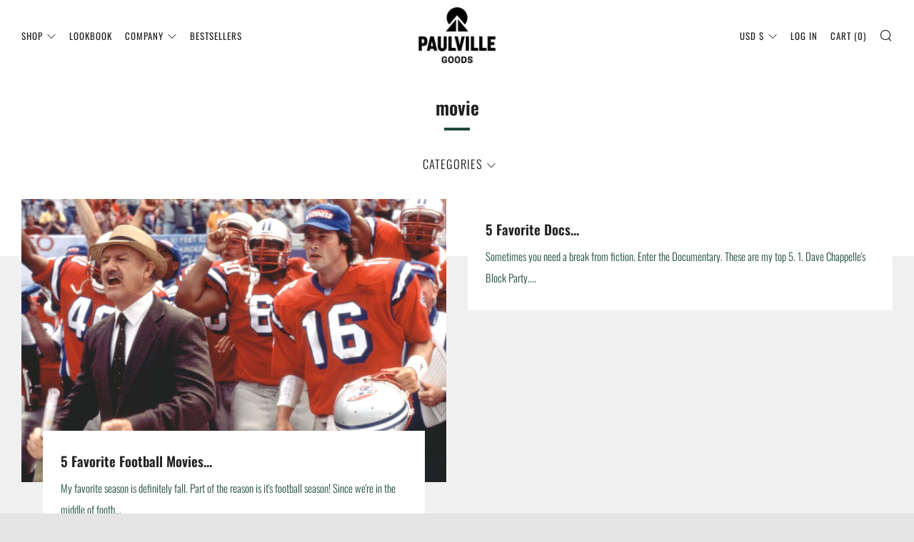

--- FILE ---
content_type: text/javascript
request_url: https://www.paulvillegoods.com/cdn/shop/t/21/assets/custom.js?v=152733329445290166911631619595
body_size: -677
content:
//# sourceMappingURL=/cdn/shop/t/21/assets/custom.js.map?v=152733329445290166911631619595
